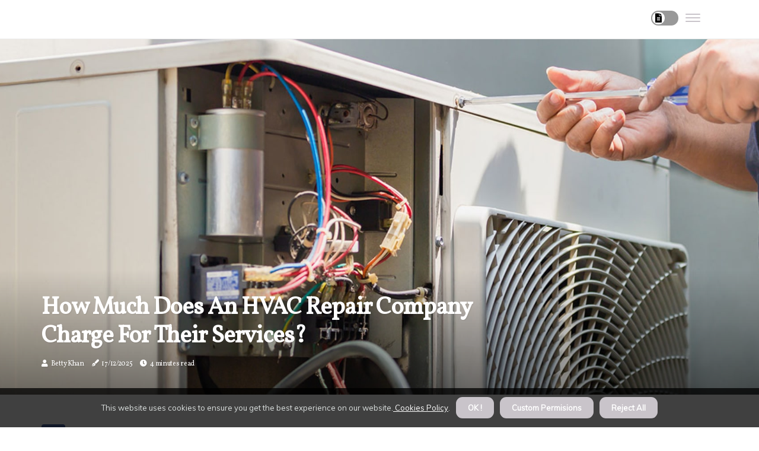

--- FILE ---
content_type: text/html;charset=utf-8
request_url: https://www.hvac-repair-company.com/how-much-does-an-hvac-repair-company-charge-for-their-services
body_size: 17251
content:
<!DOCTYPE html><html lang="en-US"><head><meta charset="UTF-8" /><meta http-equiv="X-UA-Compatible" content="IE=edge" /><meta name="viewport" content="width=device-width, initial-scale=1" /><meta name="generator" content="WordPress 5.9.3" /><meta name="robots" content="index,follow,max-snippet:-1, max-image-preview:large, max-video-preview:-1"><title>How Much Does an HVAC Repair Company Charge for Their Services?</title><meta name="author" content="Betty Khan" /><meta name="description" content="Are you looking for an HVAC repair company? Learn how much they charge for their services & get expert SEO tips on how to find one." /><meta name="keywords" content="hvac company" /><link rel="canonical" href="https://www.hvac-repair-company.com/how-much-does-an-hvac-repair-company-charge-for-their-services" /><meta property="og:locale" content="en_US" /><meta property="og:type" content="website" /><meta property="og:title" content="How Much Does an HVAC Repair Company Charge for Their Services?" /><meta property="og:description" content="Are you looking for an HVAC repair company? Learn how much they charge for their services & get expert SEO tips on how to find one." /><meta property="og:url" content="https://www.hvac-repair-company.com/how-much-does-an-hvac-repair-company-charge-for-their-services" /><meta property="og:site_name" content="hvac-repair-company.com"/><meta property="og:image" content="https://www.hvac-repair-company.com/img/525f5fd17d0ac53f5144dae0ef958eb9.jpg?19"/><meta name="twitter:card" content="summary_large_image" /><meta name="twitter:description" content="Are you looking for an HVAC repair company? Learn how much they charge for their services & get expert SEO tips on how to find one." /><meta name="twitter:title" content="How Much Does an HVAC Repair Company Charge for Their Services?" /><script type='application/ld+json' class='yoast-schema-graph yoast-schema-graph--main'>{"@context": "https://schema.org","@graph": [{"@type": "WebSite","@id": "https://www.hvac-repair-company.com#website","url": "https://www.hvac-repair-company.com","name": "hvac-repair-company.com","inLanguage": "en","description": "Are you looking for an HVAC repair company? Learn how much they charge for their services & get expert SEO tips on how to find one."},{"@type": "ImageObject","@id": "https://www.hvac-repair-company.com/how-much-does-an-hvac-repair-company-charge-for-their-services#primaryimage","inLanguage": "en","url": "https://www.hvac-repair-company.com/img/525f5fd17d0ac53f5144dae0ef958eb9.jpg?19","width": 1920,"height": 800,"caption": "How Much Does an HVAC Repair Company Charge for Their Services?"},{"@type": "WebPage","@id": "https://www.hvac-repair-company.com/how-much-does-an-hvac-repair-company-charge-for-their-services#webpage","url": "https://www.hvac-repair-company.com/how-much-does-an-hvac-repair-company-charge-for-their-services","name": "How Much Does an HVAC Repair Company Charge for Their Services?","isPartOf": {"@id": "https://www.hvac-repair-company.com#website"},"inLanguage": "en","primaryImageOfPage": {"@id": "https://www.hvac-repair-company.com/how-much-does-an-hvac-repair-company-charge-for-their-services#primaryimage"},"datePublished": "2026-01-19T03-58-02.000Z","dateModified": "2026-01-19T03-58-02.000Z","description": "Are you looking for an HVAC repair company? Learn how much they charge for their services & get expert SEO tips on how to find one.","potentialAction": [{"@type": "ReadAction","target": ["https://www.hvac-repair-company.com/how-much-does-an-hvac-repair-company-charge-for-their-services"]}]}]}</script><script async src="https://www.googletagmanager.com/gtag/js?id=G-GX48ZWYYFR"></script><script> window.dataLayer = window.dataLayer || []; function gtag(){dataLayer.push(arguments);} gtag('js', new Date()); gtag('config', 'G-GX48ZWYYFR');</script><link rel="icon" href="https://www.hvac-repair-company.com/img/favicon.png" type="image/x-icon" /><link rel="apple-touch-icon-precomposed" sizes="57x57" href="https://www.hvac-repair-company.com/img/apple-touch-icon-57x57.png" /><link rel="apple-touch-icon-precomposed" sizes="114x114" href="https://www.hvac-repair-company.com/img/apple-touch-icon-114x114.png" /><link rel="apple-touch-icon-precomposed" sizes="72x72" href="https://www.hvac-repair-company.com/img/apple-touch-icon-72x72.png" /><link rel="apple-touch-icon-precomposed" sizes="144x144" href="https://www.hvac-repair-company.com/img/apple-touch-icon-144x144.png" /><link rel="apple-touch-icon-precomposed" sizes="60x60" href="https://www.hvac-repair-company.com/img/apple-touch-icon-60x60.png" /><link rel="apple-touch-icon-precomposed" sizes="120x120" href="https://www.hvac-repair-company.com/img/apple-touch-icon-120x120.png" /><link rel="apple-touch-icon-precomposed" sizes="76x76" href="https://www.hvac-repair-company.com/img/apple-touch-icon-76x76.png" /><link rel="apple-touch-icon-precomposed" sizes="152x152" href="https://www.hvac-repair-company.com/img/apple-touch-icon-152x152.png" /><link rel="icon" type="image/png" href="https://www.hvac-repair-company.com/img/favicon-196x196.png" sizes="196x196" /><link rel="icon" type="image/png" href="https://www.hvac-repair-company.com/img/favicon-96x96.png" sizes="96x96" /><link rel="icon" type="image/png" href="https://www.hvac-repair-company.com/img/favicon-32x32.png" sizes="32x32" /><link rel="icon" type="image/png" href="https://www.hvac-repair-company.com/img/favicon-16x16.png" sizes="16x16" /><link rel="icon" type="image/png" href="https://www.hvac-repair-company.com/img/favicon-128.png" sizes="128x128" /><meta name="application-name" content="&nbsp;"/><meta name="msapplication-TileColor" content="#FFFFFF" /><meta name="msapplication-TileImage" content="mstile-144x144.png" /><meta name="msapplication-square70x70logo" content="mstile-70x70.png" /><meta name="msapplication-square150x150logo" content="mstile-150x150.png" /><meta name="msapplication-wide310x150logo" content="mstile-310x150.png" /><meta name="msapplication-square310x310logo" content="mstile-310x310.png" /><script> WebFontConfig = { google: { families: ['Vollkorn', 'Muli'] } }; (function(d) { var wf = d.createElement('script'), s = d.scripts[0]; wf.src = 'https://ajax.googleapis.com/ajax/libs/webfont/1.6.26/webfont.js'; wf.async = true; s.parentNode.insertBefore(wf, s); })(document);</script><style type="text/css">:root{ --main-color:#00e; --font-heading:Vollkorn; --font-body:Muli;}.enable_footer_columns_dark { background: #151515; color: #fff; border-top: 1px solid #303030;}</style><link rel="stylesheet" href="https://www.hvac-repair-company.com/css/bootstrap.min.css?ver=3.3.4" type="text/css" media="all" /><link rel="stylesheet" href="https://cdnjs.cloudflare.com/ajax/libs/font-awesome/5.15.4/css/all.min.css" /><link rel="https://api.w.org/" href="https://www.hvac-repair-company.com/wp-json" /><link rel="EditURI" type="application/rsd+xml" title="RSD" href="https://www.hvac-repair-company.com/xmlrpc.php?rsd" /><link rel="wlwmanifest" type="application/wlwmanifest+xml" href="https://www.hvac-repair-company.com/wp-includes/wlwmanifest.xml"/><link rel="shortlink" href="https://www.hvac-repair-company.com"/><style type="text/css">.viqg_header_magazine_style.two_header_top_style.viqg_cus_top_share .header_top_bar_wrapper { background: #C9C4CA;}h4 {margin-top: 34px;}.home_section3 { background-color: #C9C4CA08;}.enable_footer_columns_dark { background: #C9C4CA; color: #fff; border-top: 1px solid #C9C4CA;}.viqg_radus_e {border-radius: 5px;}.single_post_title_main { text-align: left; max-width: 90%; font-size: 39px;}ul.jl_s_pagination { display: none;}.cc-window { position: fixed; left: 0; right: 0; bottom: 0; width: 100%; background-color: rgba(0,0,0,0.75); z-index: 999; opacity: 1; transition: all 0.3s ease;}.cc-window .box-cookies { padding: 15px; text-align: center; color: #DBE0DF; font-size: 13px; font-weight: 400; line-height: 30px;}.cc-window .box-cookies { padding: 15px; text-align: center; color: #DBE0DF; font-size: 13px; font-weight: 400; line-height: 30px;}.cc-window .cc-close .cc-reject .cc-custom{ display: inline-block; margin-left: 10px; line-height: normal; padding: 10px 20px; background-color: #C9C4CA; color: #fff; font-weight: bold; border-radius: 11px; cursor: pointer; transition: all 0.3s ease-in-out;}.footer_logo_about{font-weight: bold;font-size: 39px;}.post_content.viqg_content { text-align: justify;}.jm-post-like{cursor:pointer;}a.jm-post-like.loved { background: red; border-radius: 4px;}.single_post_share_icon_post li a i { display: inline-block; padding: 0; color: #fff; text-align: center; text-transform: capitalize; font-size: 15px; font-weight: 500; height: 40px; line-height: 40px; width: 40px; border-radius: 4px;}.single-post-meta-wrapper.viqg_sfoot i { float: left; display: inline-block; padding: 0; color: #000; text-align: center; margin-right: 0; text-transform: capitalize; font-size: 15px; font-weight: 500; height: 40px; line-height: 40px; width: 40px; border-radius: 4px; border: 1px solid #ebebeb;}.auth .author-info.viqg_auth_head { background: transparent; padding: 0px 11%; text-align: center; margin-bottom: 0px;}.main_title_col .auth { margin-top: 0px; margin-bottom: 30px; padding: 0px; border: 0px !important;}.auth .author-info.viqg_auth_head { background: transparent; padding: 0px 11%; text-align: center; margin-bottom: 0px;}.author-info.viqg_auth_head .author-avatar { display: block; float: right; margin-left: 50px;}.author-info.viqg_auth_head .avatar { width: 198px !important; border: 7px solid #fff; border-radius: 50%; overflow: hidden; box-shadow: 0 0 0 4px #C9C4CA; margin-top: -27px;}.author-info.viqg_auth_head .author-description { float: right; display: block; margin: 0px; width: 55%;}.auth .author_commentcount, .auth .author_postcount { font-size: 12px; color: #fff; line-height: 1.2; background: #C9C4CA; margin-right: 5px; padding: 2px 10px; border-radius: 4px;}.grid-sidebar .box { margin-bottom: 0!important; width: 50%; padding: 0; padding-right: 20px; padding-left: 20px; float: left; position: relative;}ol {display: inline-block;list-style-type: none;margin: 0px 0px 20px 80px;padding: 0;overflow: hidden;font-size: 12px;padding-left: 0;border-left: 1px solid #C9C4CA;}ol li {display: inline;margin-right: 8px;}ol li::before {content: ">";margin-right: 8px;}ol li:first-child::before {content: "";}.jlm_w .jlma { top: 4px;}.jlm_w .jlmb { top: 10px;}.jlm_w .jlmc { top: 16px;}.jlm_w span { display: block; position: absolute; width: 111%; height: 2px; border-radius: 9px; background: #C9C4CA; left: 0px;}.bottom_footer_menu_text .viqg_ft_w { border-top: 1px solid #ffff;}.menu-footer { margin-bottom: 0; padding: 0px; float: right; margin: -5px 35px 0px 0px;}.footer-bottom { color: #fff;}#menu-footer-menu li a { text-decoration: none; color: #fff;}.jellywp_about_us_widget_wrapper .footer_logo_about {margin-bottom: 30px;float: none;display: inline-block;width:100%;}.viqg_cat_img_w:last-child, .footer-columns .viqg_cat_img_w:nth-last-child(2) {margin-bottom: 8px;}.jli-moon{font-family: Font Awesome 5 Pro!important;}.jli-moon:before { content: "\f15c";}.jli-sun{font-family: Font Awesome 5 Free!important;}.jli-sun:before { content: "\f15c";}.viqg_day_night .jl-night-toggle-icon { width: 46px; background: rgba(0,0,0,.4); border-radius: 34;}.viqg__cat_img_w .viqg__cat_img_c { height: 60px; position: relative; border-radius: 22px; margin-top: :13px;}.footer-columns .viqg__cat_img_w .viqg__cat_img_c { border: 1px solid #525252; background: #3a3939;}header.header-wraper.viqg_header_magazine_style.two_header_top_style.header_layout_style3_custom.viqg_cus_top_share.border_down { background: #C9C4CA; height: 122px;}.viqg__s_pagination { display: none;}.viqg_cites { margin-top: 40px;}.row { display: -ms-flexbox; display: flex; -ms-flex-wrap: wrap; flex-wrap: wrap; margin-right: -15px; margin-left: -15px; width: 100%;}.viqg__lead_large { display: block;position: relative;}.viqg__lead_mobile { display: none;position: relative;}@media only screen and (max-width: 400px) { .author-info.viqg_auth_head .author-description { float: right; display: block; margin: 0px; width: 100%;}.author-info.viqg_auth_head .author-avatar { display: block; float: none; margin-left: 0px;}.grid-sidebar .box { margin-bottom: 0!important; width: 100%; padding: 0; padding-right: 20px; padding-left: 20px; float: left; position: relative;}.viqg__lead_large { display: none;position: relative;}.viqg__lead_mobile { display: block;position: relative;}}.post_content h2,.post_content h3,.post_content h4,.post_content h5,.post_content h6{margin: 25px 0 14px !important;line-height: 1.25 !important;}.post_content > h2:first-child,.post_content > h3:first-child,.post_content > h4:first-child,.post_content > h5:first-child,.post_content > h6:first-child{margin-top: 0 !important;}.post_content ol,.post_content ul{margin: 18px 0 !important;padding-left: 28px !important;border: 0 !important;background: none !important;font-size: inherit !important;line-height: inherit !important;}.post_content ol li,.post_content ul li{display: list-item !important;margin: 0 0 10px 0 !important;padding: 0 !important;border: 0 !important;background: none !important;font-size: inherit !important;line-height: 1.6 !important;}.post_content ol li::before,.post_content ul li::before,.post_content ol li::after,.post_content ul li::after{content: none !important;display: none !important;}.post_content ol{ list-style: decimal !important; }.post_content ul{ list-style: disc !important; }.post_content li::marker{ font-size: 1em !important; }.post_content li p{margin: 8px 0 0 !important;font-size: inherit !important;line-height: inherit !important;}</style><style></style></head><body class="mobile_nav_class "><div class="options_layout_wrapper viqg_clear_at viqg_radius viqg_none_box_styles viqg_border_radiuss viqg_en_day_night"><div class="options_layout_container full_layout_enable_front"><header class="header-wraper viqg_header_magazine_style two_header_top_style header_layout_style3_custom viqg_cus_top_share "><div class="viqg_blank_nav"></div><div id="menu_wrapper" class="menu_wrapper viqg_menu_sticky viqg_stick"><div class="container"><div class="row"><div class="main_menu col-md-12" style="height: 65px;"><div class="search_header_menu viqg_nav_mobile"><div class="menu_mobile_icons"><div class="jlm_w"><span class="jlma"></span><span class="jlmb"></span><span class="jlmc"></span></div></div><div class="viqg_day_night viqg_day_en"> <span class="jl-night-toggle-icon"><span class="viqg_moon"><i class="jli-moon fas fa-file-alt"></i></span><span class="viqg_sun"><i class="jli-sun far fa-file-alt"></i></span></span></div></div></div></div></div></div></div></header><div class="mobile_menu_overlay"></div><div class="viqg_single_style4"><div class="single_content_header single_captions_overlay_bottom_image_full_width"><div class="image-post-thumb" style="background-image: url('https://www.hvac-repair-company.com/img/525f5fd17d0ac53f5144dae0ef958eb9.jpg?19')"></div><div class="single_full_breadcrumbs_top"><div class="container"><div class="row"><div class="col-md-12"></div></div></div></div><div class="single_post_entry_content_wrapper"><div class="container"><div class="row"><div class="col-md-12"><div class="single_post_entry_content"><h1 class="single_post_title_main">How Much Does an HVAC Repair Company Charge for Their Services?</h1><span class="viqg_post_meta"><span class="viqg_author_img_w"><i class="fas fa-user"></i><a href="https://www.hvac-repair-company.com/betty-khan" title="Posts by Betty Khan" rel="author">Betty Khan</a></span><span class="post-date"><i class="fas fa-pen-fancy"></i>17/12/2025</span><span class="post-read-time"><i class="fa fa-clock"></i>4 minutes read</span></span></div></div></div></div></div></div></div><section id="content_main" class="clearfix viqg_spost"><div class="container"><div class="row main_content"><div class="col-md-12 loop-large-post" id="content"><div class="widget_container content_page"><div class="post type-post status-publish format-gallery has-post-thumbnail hentry category-business tag-inspiration tag-morning tag-tip tag-tutorial post_format-post-format-gallery"><div class="single_section_content box blog_large_post_style"><div class="post_content_w"><div class="post_sw"><div class="post_s"><div class="viqg_single_share_wrapper viqg_clear_at"><ul class="single_post_share_icon_post"><li class="single_post_share_facebook"><a rel="nofollow noopener" href="https://www.facebook.com/sharer.php?u=https://www.hvac-repair-company.com/how-much-does-an-hvac-repair-company-charge-for-their-services" target="_blank"><i class="jli-facebook"></i></a></li><li class="single_post_share_twitter"><a rel="nofollow noopener" href="https://twitter.com/share?url=https://www.hvac-repair-company.com/how-much-does-an-hvac-repair-company-charge-for-their-services&amp;text=https://www.hvac-repair-company.com/post&amp;hashtags=hvac-repair-company.com" target="_blank"><i class="jli-twitter"></i></a></li><li class="single_post_share_linkedin"><a rel="nofollow noopener" href="http://www.linkedin.com/shareArticle?mini=true&amp;url=https://www.hvac-repair-company.com/how-much-does-an-hvac-repair-company-charge-for-their-services" target="_blank"><i class="jli-linkedin"></i></a></li></ul></div><span class="single-post-meta-wrapper viqg_sfoot"><a class="jm-post-like" data-post_id="how-much-does-an-hvac-repair-company-charge-for-their-services" title="Like"><i class="jli-love"></i><span id="love">7</span></a><span class="view_options"><i class="jli-view-o"></i><span>4.4k</span></span></span></div></div><div class="post_content viqg_content"><p>In most cases, the <a href="https://hvac-repair-company.com/everything-you-need-to-know-about-hvac-repairs">HVAC company</a> will charge a standard rate for a regular annual service and maintenance call, and you will know in advance how much it will cost. That said, accessibility may not increase costs when HVAC companies offer fixed rates for annual maintenance. If your air conditioner isn't working properly, you can also call an air conditioner repair company in your area to inspect the unit outside of its annual maintenance. Maintaining the air conditioning is important to keep repair costs to a minimum and to make the system last as long as possible while still operating efficiently. In most cases, the HVAC company will charge a standard rate for a regular annual service and maintenance call, and you will know in advance how much it will cost. That said, accessibility may not increase costs when HVAC companies offer fixed rates for annual maintenance. If your air conditioner isn't working properly, you can also call an air conditioner repair company in your area to inspect the unit outside of its annual maintenance. Maintaining the air conditioning is important to keep repair costs to a minimum and to make the system last as long as possible while still operating efficiently. </p><p>Depending on the diagnosis, repairing the problem could be more expensive than what a standard HVAC service call costs. This influences the average cost of repairs because the most common repairs vary from place to place. For the best value, always compare the cost of replacing an HVAC system with the cost of expected repairs. Whether you spend most of your time repairing old HVAC systems, replacing parts, or installing completely new central air conditioning systems, it can be helpful to have some materials and parts available. Unfortunately, repairing heating, ventilation, and air conditioning systems can hinder those savings and make you wonder if your money is part of an act of disappearance. </p><p>HVAC companies are busiest in early spring, summer, and fall, when most homeowners schedule service calls. When one of these systems isn't working properly, it's important to choose one of the best HVAC companies in your area to promptly inspect it and make any necessary repairs. In the case of a typical service call where the technician cleans and maintains the system, the air conditioning company may charge a standard rate that covers all of the types of service mentioned above. Depending on the problem, it may not be a bad idea, but you should avoid the most common mistakes <b>when repairing air conditioning systems</b>, such as using quick fixes and skipping problem solving methods. When the air conditioning system is not working properly, the most economical thing to do is to repair it, rather than replace the entire system. </p><p>If your air conditioning system isn't working properly, you may have to pay a lot more to repair or replace components. While simple air conditioning repair and maintenance are feasible tasks for the average homeowner, things like replacing the air filter and installing a new smart thermostat are more complicated tasks that are best left to professionals. When it comes to <b>HVAC repair costs</b>, there are several factors that can influence how much you'll pay for repairs or replacements. The age of your system is one factor that can affect repair costs; older systems may require more frequent repairs or replacements than newer systems. The type of repair needed is another factor that can influence repair costs; some repairs may require more labor or specialized parts than others. </p><p>Additionally, some HVAC companies may offer discounts or promotions on certain services or repairs. When it comes to choosing an HVAC company for repairs or replacements, it's important to do your research and find one that offers quality services at competitive prices. It's also important to read reviews from other customers who have used their services in order to get an idea of their level of expertise and customer service. Finally, make sure that any HVAC company you choose is licensed and insured so that you can be sure they will provide quality workmanship. As an expert in SEO optimization I recommend taking into account all these factors when looking for an HVAC repair company. It's important to compare prices between different companies in order to get the best value for your money. </p><p>Additionally, make sure that any company you choose is licensed and insured so that you can be sure they will provide quality workmanship. Furthermore, read reviews from other customers who have used their services in order to get an idea of their level of expertise and customer service. Finally, always remember that maintaining your air conditioning system is essential in order to keep repair costs to a minimum and make sure that your system lasts as long as possible while still operating efficiently. By following these tips you can ensure that you get quality services at competitive prices from one of the best HVAC companies in your area. </p></div></div><div class="clearfix"></div><div class="single_tag_share"><div class="tag-cat"><ul class="single_post_tag_layout"><li><a href="https://www.hvac-repair-company.com/how-much-does-an-hvac-repair-company-charge-for-their-services" rel="tag">hvac company</a></li></ul></div></div><div class="postnav_w"><div class="postnav_left"><div class="single_post_arrow_content"><a href="https://www.hvac-repair-company.com/what-kind-of-warranty-does-an-hvac-repair-company-offer" id="prepost"> <span class="viqg_cpost_nav"> <span class="viqg_post_nav_link"><i class="jli-left-arrow"></i>Next post</span><span class="viqg_cpost_title">What Kind of Warranty Does an HVAC Repair Company Offer?</span></span></a></div></div></div></div></div><div class="brack_space"></div></div></div></div></div></section><div id="content_nav" class="viqg_mobile_nav_wrapper"><div id="nav" class="viqg_mobile_nav_inner"><div class="menu_mobile_icons mobile_close_icons closed_menu"> <span class="viqg_close_wapper"><span class="viqg_close_1"></span><span class="viqg_close_2"></span></span></div><ul id="mobile_menu_slide" class="menu_moble_slide"><li class="menu-item current-menu-item current_page_item"> <a href="https://www.hvac-repair-company.com">Home<span class="border-menu"></span></a></li><li class="menu-item menu-item-has-children"> <a href="#">Top Rated<span class="border-menu"></span><span class="arrow_down"><i class="jli-down-chevron" aria-hidden="true"></i></span></a><ul class="sub-menu"><li class="menu-item current-menu-item current_page_item"> <a class="bd_left" href="https://www.hvac-repair-company.com/how-often-should-i-have-my-hvac-system-serviced-by-a-professional">How Often Should You Have Your HVAC System Serviced by a Professional?<span class="border-menu"></span></a></li><li class="menu-item current-menu-item current_page_item"> <a class="bd_left" href="https://www.hvac-repair-company.com/maintaining-hvac-uv-light-installation-in-plantation-fl">Maintaining HVAC UV Light Installation in Plantation FL<span class="border-menu"></span></a></li><li class="menu-item current-menu-item current_page_item"> <a class="bd_left" href="https://www.hvac-repair-company.com/can-i-get-a-copy-of-the-technician-s-credentials-from-the-hvac-repair-company-before-they-start-work-on-my-system">Do I Need an HVAC License to Work as a Technician? - A Comprehensive Guide<span class="border-menu"></span></a></li><li class="menu-item current-menu-item current_page_item"> <a class="bd_left" href="https://www.hvac-repair-company.com/air-duct-sealing-s-impact-on-health-in-port-st-lucie-fl">Air Duct Sealing's Impact on Health in Port St Lucie FL<span class="border-menu"></span></a></li><li class="menu-item current-menu-item current_page_item"> <a class="bd_left" href="https://www.hvac-repair-company.com/how-much-does-an-hvac-repair-company-charge-for-their-services">How Much Does an HVAC Repair Company Charge for Their Services?<span class="border-menu"></span></a></li><li class="menu-item current-menu-item current_page_item"> <a class="bd_left" href="https://www.hvac-repair-company.com/the-role-of-furnace-hvac-air-filters-20x25x1-in-preventing-costly-hvac-repairs">The Role of Furnace HVAC Air Filters 20x25x1 in Preventing Costly HVAC Repairs<span class="border-menu"></span></a></li><li class="menu-item current-menu-item current_page_item"> <a class="bd_left" href="https://www.hvac-repair-company.com/does-an-hvac-repair-company-provide-same-day-service-or-next-day-service">Can I Get Same-Day or Next-Day HVAC Repair Services?<span class="border-menu"></span></a></li><li class="menu-item current-menu-item current_page_item"> <a class="bd_left" href="https://www.hvac-repair-company.com/everything-you-need-to-know-about-hvac-repairs">Professional HVAC Repair Service in Boca Raton FL<span class="border-menu"></span></a></li><li class="menu-item current-menu-item current_page_item"> <a class="bd_left" href="https://www.hvac-repair-company.com/what-kind-of-training-do-hvac-repair-technicians-receive">Becoming an HVAC Technician: What Training is Needed?<span class="border-menu"></span></a></li><li class="menu-item current-menu-item current_page_item"> <a class="bd_left" href="https://www.hvac-repair-company.com/why-ac-furnace-air-filter-12x12x1-is-key-for-any-hvac-repair-company">Why AC Furnace Air Filter 12x12x1 Is Key For Any HVAC Repair Company<span class="border-menu"></span></a></li><li class="menu-item current-menu-item current_page_item"> <a class="bd_left" href="https://www.hvac-repair-company.com/get-the-most-from-your-hvac-system-with-duct-sealing-services-near-parkland-fl">Get the Most From Your HVAC System With Duct Sealing Services Near Parkland FL<span class="border-menu"></span></a></li><li class="menu-item current-menu-item current_page_item"> <a class="bd_left" href="https://www.hvac-repair-company.com/can-i-get-a-written-estimate-from-the-technician-from-the-hvac-repair-company-before-they-start-work-on-my-system">Questions to Ask Your HVAC Technician Before Starting Work<span class="border-menu"></span></a></li><li class="menu-item current-menu-item current_page_item"> <a class="bd_left" href="https://www.hvac-repair-company.com/stay-cool-all-summer-with-professional-hvac-tune-up-service">Stay Cool All Summer With Professional HVAC Tune up Service<span class="border-menu"></span></a></li><li class="menu-item current-menu-item current_page_item"> <a class="bd_left" href="https://www.hvac-repair-company.com/what-type-of-insurance-does-the-hvac-repair-company-carry-to-protect-its-customers">What Type of Insurance Does an HVAC Repair Company Need to Protect Its Customers and Employees?<span class="border-menu"></span></a></li><li class="menu-item current-menu-item current_page_item"> <a class="bd_left" href="https://www.hvac-repair-company.com/are-the-technicians-from-the-hvac-repair-company-licensed-and-certified-to-work-on-my-system">Do HVAC Technicians Need a License and Certification to Work on Your System?<span class="border-menu"></span></a></li><li class="menu-item current-menu-item current_page_item"> <a class="bd_left" href="https://www.hvac-repair-company.com/are-there-any-additional-fees-or-charges-that-i-should-be-aware-of-when-hiring-an-hvac-repair-company-for-service-work-on-my-system">What Are the Additional Fees and Charges for Hiring an HVAC Repair Company?<span class="border-menu"></span></a></li><li class="menu-item current-menu-item current_page_item"> <a class="bd_left" href="https://www.hvac-repair-company.com/exploring-the-expertise-of-an-hvac-repair-company-in-providing-top-quality-hvac-system-installation-solutions">Exploring the Expertise of an HVAC Repair Company in Providing Top-Quality HVAC System Installation Solutions<span class="border-menu"></span></a></li><li class="menu-item current-menu-item current_page_item"> <a class="bd_left" href="https://www.hvac-repair-company.com/effectiveness-of-hvac-installation-service-in-cutler-bay-fl">Effectiveness of HVAC Installation Service in Cutler Bay FL<span class="border-menu"></span></a></li><li class="menu-item current-menu-item current_page_item"> <a class="bd_left" href="https://www.hvac-repair-company.com/does-an-hvac-repair-company-offer-free-consultations-or-advice">Do HVAC Repair Companies Offer Free Consultations or Advice?<span class="border-menu"></span></a></li><li class="menu-item current-menu-item current_page_item"> <a class="bd_left" href="https://www.hvac-repair-company.com/does-an-hvac-repair-company-provide-installation-services">Does an HVAC Repair Company Offer Installation Services?<span class="border-menu"></span></a></li><li class="menu-item current-menu-item current_page_item"> <a class="bd_left" href="https://www.hvac-repair-company.com/do-i-need-to-purchase-any-additional-parts-or-supplies-for-the-technician-from-the-hvac-repair-company-to-complete-their-work-on-my-system">Do I Need to Buy Additional Parts for HVAC Repair? - An Expert's Guide<span class="border-menu"></span></a></li><li class="menu-item current-menu-item current_page_item"> <a class="bd_left" href="https://www.hvac-repair-company.com/how-home-ac-furnace-filter-16x20x4-can-reduce-hvac-repair-needs">How Home AC Furnace Filter 16x20x4 Can Reduce HVAC Repair Needs<span class="border-menu"></span></a></li><li class="menu-item current-menu-item current_page_item"> <a class="bd_left" href="https://www.hvac-repair-company.com/16x25x5-furnace-filter-merv-13-replacement-is-it-worth-upgrading-for-cleaner-air-and-lower-energy-bills">16x25x5 Furnace Filter MERV 13 Replacement – Is It Worth Upgrading for Cleaner Air and Lower Energy Bills?<span class="border-menu"></span></a></li><li class="menu-item current-menu-item current_page_item"> <a class="bd_left" href="https://www.hvac-repair-company.com/expert-air-duct-cleaning-services-in-bal-harbour-fl">Expert Air Duct Cleaning Services in Bal Harbour FL<span class="border-menu"></span></a></li><li class="menu-item current-menu-item current_page_item"> <a class="bd_left" href="https://www.hvac-repair-company.com/the-surprising-role-of-trion-air-bear-in-filters-for-home">The Surprising Role of Trion Air Bear in Filters for Home<span class="border-menu"></span></a></li><li class="menu-item current-menu-item current_page_item"> <a class="bd_left" href="https://www.hvac-repair-company.com/do-i-need-to-be-present-when-the-technician-from-the-hvac-repair-company-is-working-on-my-system-or-can-they-work-unsupervised-while-i-m-away-from-home">Do I Need to Be Present When an HVAC Technician is Working on My System?<span class="border-menu"></span></a></li><li class="menu-item current-menu-item current_page_item"> <a class="bd_left" href="https://www.hvac-repair-company.com/how-20x20x4-lennox-hvac-furnace-replacement-air-filters-and-an-hvac-repair-company-keep-your-system-running-smoothly">How 20x20x4 Lennox HVAC Furnace Replacement Air Filters and an HVAC Repair Company Keep Your System Running Smoothly<span class="border-menu"></span></a></li><li class="menu-item current-menu-item current_page_item"> <a class="bd_left" href="https://www.hvac-repair-company.com/extend-the-lifespan-of-your-ultravation-hvac-furnace-air-filter-with-professional-care-from-an-hvac-repair-company">Extend the Lifespan of Your Ultravation HVAC Furnace Air Filter With Professional Care From an HVAC Repair Company<span class="border-menu"></span></a></li><li class="menu-item current-menu-item current_page_item"> <a class="bd_left" href="https://www.hvac-repair-company.com/5-common-mistakes-to-avoid-when-selecting-standard-hvac-air-conditioner-sizes-for-home">5 Common Mistakes to Avoid When Selecting Standard HVAC Air Conditioner Sizes for Home<span class="border-menu"></span></a></li><li class="menu-item current-menu-item current_page_item"> <a class="bd_left" href="https://www.hvac-repair-company.com/is-your-hvac-struggling-how-12x36x1-air-filters-and-an-hvac-repair-company-improve-efficiency">Is Your HVAC Struggling? How 12x36x1 Air Filters & an HVAC Repair Company Improve Efficiency<span class="border-menu"></span></a></li><li class="menu-item current-menu-item current_page_item"> <a class="bd_left" href="https://www.hvac-repair-company.com/the-benefits-of-vent-cleaning-services-in-hollywood-fl">The Benefits of Vent Cleaning Services in Hollywood FL<span class="border-menu"></span></a></li><li class="menu-item current-menu-item current_page_item"> <a class="bd_left" href="https://www.hvac-repair-company.com/uncover-the-best-hvac-repair-services-near-miami-beach-fl">Uncover the Best HVAC Repair Services Near Miami Beach FL<span class="border-menu"></span></a></li><li class="menu-item current-menu-item current_page_item"> <a class="bd_left" href="https://www.hvac-repair-company.com/what-type-of-certifications-do-hvac-repair-technicians-have">What Certifications Do HVAC Repair Technicians Need to Have?<span class="border-menu"></span></a></li><li class="menu-item current-menu-item current_page_item"> <a class="bd_left" href="https://www.hvac-repair-company.com/tips-for-maintaining-an-hvac-system-in-palm-beach-gardens-fl">Tips for Maintaining an HVAC System in Palm Beach Gardens FL<span class="border-menu"></span></a></li><li class="menu-item current-menu-item current_page_item"> <a class="bd_left" href="https://www.hvac-repair-company.com/what-safety-measures-does-an-hvac-repair-company-take-when-working-on-a-system">Safety Measures for HVAC Repair Companies: What You Need to Know<span class="border-menu"></span></a></li><li class="menu-item current-menu-item current_page_item"> <a class="bd_left" href="https://www.hvac-repair-company.com/seasonal-maintenance-tips-from-hvac-repair-in-apopka-experts">Seasonal Maintenance Tips from HVAC Repair in Apopka Experts<span class="border-menu"></span></a></li><li class="menu-item current-menu-item current_page_item"> <a class="bd_left" href="https://www.hvac-repair-company.com/effective-services-for-duct-repair-in-miami-beach-fl">Effective Services for Duct Repair in Miami Beach FL<span class="border-menu"></span></a></li><li class="menu-item current-menu-item current_page_item"> <a class="bd_left" href="https://www.hvac-repair-company.com/the-importance-of-ac-uv-light-installation-in-doral-fl">The Importance of AC UV Light Installation in Doral FL<span class="border-menu"></span></a></li><li class="menu-item current-menu-item current_page_item"> <a class="bd_left" href="https://www.hvac-repair-company.com/does-an-hvac-repair-company-provide-free-estimates">Do HVAC Repair Companies Offer Free Estimates?<span class="border-menu"></span></a></li><li class="menu-item current-menu-item current_page_item"> <a class="bd_left" href="https://www.hvac-repair-company.com/hvac-air-conditioning-tune-up-company-near-jupiter-fl-help-prolong-your-system-and-prevent-frequent-repairs">HVAC Air Conditioning Tune-Up Company Near Jupiter, FL Help Prolong Your System And Prevent Frequent Repairs<span class="border-menu"></span></a></li><li class="menu-item current-menu-item current_page_item"> <a class="bd_left" href="https://www.hvac-repair-company.com/what-qualifications-do-hvac-repair-technicians-have">What Qualifications Do HVAC Repair Technicians Need?<span class="border-menu"></span></a></li><li class="menu-item current-menu-item current_page_item"> <a class="bd_left" href="https://www.hvac-repair-company.com/optimize-your-air-quality-with-home-furnace-ac-filters-24x24x1">Optimize Your Air Quality With Home Furnace AC Filters 24x24x1<span class="border-menu"></span></a></li><li class="menu-item current-menu-item current_page_item"> <a class="bd_left" href="https://www.hvac-repair-company.com/how-long-has-the-hvac-repair-company-been-in-business">Choosing the Right HVAC Repair Company: A Guide for Homeowners<span class="border-menu"></span></a></li><li class="menu-item current-menu-item current_page_item"> <a class="bd_left" href="https://www.hvac-repair-company.com/what-is-the-average-cost-of-a-service-call-from-an-hvac-repair-company">What is the Average Cost of an HVAC Repair Service Call?<span class="border-menu"></span></a></li><li class="menu-item current-menu-item current_page_item"> <a class="bd_left" href="https://www.hvac-repair-company.com/what-type-of-hvac-systems-does-an-hvac-repair-company-specialize-in">What Types of HVAC Systems Does an HVAC Repair Company Specialize In?<span class="border-menu"></span></a></li><li class="menu-item current-menu-item current_page_item"> <a class="bd_left" href="https://www.hvac-repair-company.com/does-the-hvac-repair-company-use-subcontractors-or-independent-contractors-for-its-services">Does the HVAC Repair Company Use Subcontractors or Independent Contractors for Its Services?<span class="border-menu"></span></a></li><li class="menu-item current-menu-item current_page_item"> <a class="bd_left" href="https://www.hvac-repair-company.com/does-an-hvac-repair-company-provide-24-7-customer-service">Does an HVAC Repair Company Provide 24/7 Customer Service?<span class="border-menu"></span></a></li><li class="menu-item current-menu-item current_page_item"> <a class="bd_left" href="https://www.hvac-repair-company.com/reduce-hvac-repair-costs-with-regular-ruud-furnace-air-filter-replacements">Reduce HVAC Repair Costs With Regular Ruud Furnace Air Filter Replacements<span class="border-menu"></span></a></li><li class="menu-item current-menu-item current_page_item"> <a class="bd_left" href="https://www.hvac-repair-company.com/what-type-of-parts-does-an-hvac-repair-company-use-for-repairs-and-replacements">What Parts Does an HVAC Repair Company Use for Repairs and Replacements?<span class="border-menu"></span></a></li><li class="menu-item current-menu-item current_page_item"> <a class="bd_left" href="https://www.hvac-repair-company.com/how-air-filter-replacement-prevents-hvac-repairs">How Air Filter Replacement Prevents HVAC Repairs<span class="border-menu"></span></a></li><li class="menu-item current-menu-item current_page_item"> <a class="bd_left" href="https://www.hvac-repair-company.com/what-types-of-payment-methods-does-an-hvac-repair-company-accept">What Payment Methods Does an HVAC Repair Company Accept?<span class="border-menu"></span></a></li><li class="menu-item current-menu-item current_page_item"> <a class="bd_left" href="https://www.hvac-repair-company.com/lennox-hvac-furnace-air-filter-20x25x5-revolutionizing-indoor-air-quality">Lennox HVAC Furnace Air Filter 20x25x5 | Revolutionizing Indoor Air Quality<span class="border-menu"></span></a></li><li class="menu-item current-menu-item current_page_item"> <a class="bd_left" href="https://www.hvac-repair-company.com/does-an-hvac-repair-company-offer-financing-options">Financing Options for HVAC Repair Companies: Get the Best Deals for Your Air Conditioning Project<span class="border-menu"></span></a></li><li class="menu-item current-menu-item current_page_item"> <a class="bd_left" href="https://www.hvac-repair-company.com/can-i-get-a-copy-of-the-technician-s-insurance-policy-from-the-hvac-repair-company-before-they-start-work-on-my-system">Do I Need to Ask for an HVAC Repair Company's Insurance Policy Before They Start Work?<span class="border-menu"></span></a></li><li class="menu-item current-menu-item current_page_item"> <a class="bd_left" href="https://www.hvac-repair-company.com/how-long-does-it-take-for-an-hvac-repair-company-to-complete-a-job">How Long Does it Take to Become an HVAC Technician and Complete a Job?<span class="border-menu"></span></a></li><li class="menu-item current-menu-item current_page_item"> <a class="bd_left" href="https://www.hvac-repair-company.com/does-an-hvac-repair-company-provide-emergency-services">Do HVAC Repair Companies Offer Emergency Services?<span class="border-menu"></span></a></li><li class="menu-item current-menu-item current_page_item"> <a class="bd_left" href="https://www.hvac-repair-company.com/are-there-any-special-requirements-that-i-need-to-meet-before-hiring-an-hvac-repair-company-for-service-work-on-my-system">Hiring an HVAC Repair Company: What You Need to Know<span class="border-menu"></span></a></li><li class="menu-item current-menu-item current_page_item"> <a class="bd_left" href="https://www.hvac-repair-company.com/uncover-the-benefits-of-top-home-air-filters-near-you">Uncover the Benefits of Top Home Air Filters Near You<span class="border-menu"></span></a></li><li class="menu-item current-menu-item current_page_item"> <a class="bd_left" href="https://www.hvac-repair-company.com/the-fine-art-of-filtration-in-using-25x25x1-hvac-furnace-filters">The Fine Art of Filtration in Using 25x25x1 HVAC Furnace Filters<span class="border-menu"></span></a></li><li class="menu-item current-menu-item current_page_item"> <a class="bd_left" href="https://www.hvac-repair-company.com/do-i-need-to-sign-a-contract-with-the-technician-from-the-hvac-repair-company-before-they-start-work-on-my-system">Do I Need to Sign a Contract with an HVAC Repair Company Before They Start Work on My System?<span class="border-menu"></span></a></li><li class="menu-item current-menu-item current_page_item"> <a class="bd_left" href="https://www.hvac-repair-company.com/what-services-does-an-hvac-repair-company-offer">What Services Does an HVAC Repair Company Offer?<span class="border-menu"></span></a></li><li class="menu-item current-menu-item current_page_item"> <a class="bd_left" href="https://www.hvac-repair-company.com/breathing-clean-the-role-of-air-purification-in-hialeah-fl">Breathing Clean: The Role of Air Purification in Hialeah FL<span class="border-menu"></span></a></li><li class="menu-item current-menu-item current_page_item"> <a class="bd_left" href="https://www.hvac-repair-company.com/does-an-hvac-repair-company-offer-maintenance-services">Does an HVAC Repair Company Offer Maintenance Services?<span class="border-menu"></span></a></li><li class="menu-item current-menu-item current_page_item"> <a class="bd_left" href="https://www.hvac-repair-company.com/does-an-hvac-repair-company-offer-indoor-air-quality-testing-services">Indoor Air Quality Testing Services: Get the Clean Air You Deserve<span class="border-menu"></span></a></li><li class="menu-item current-menu-item current_page_item"> <a class="bd_left" href="https://www.hvac-repair-company.com/does-an-hvac-repair-company-provide-energy-efficient-solutions">Does an HVAC Repair Company Offer Energy-Efficient Solutions?<span class="border-menu"></span></a></li><li class="menu-item current-menu-item current_page_item"> <a class="bd_left" href="https://www.hvac-repair-company.com/save-money-on-hvac-repair-with-furnace-hvac-air-filters-16x18x1">Save Money on HVAC Repair with Furnace HVAC Air Filters 16x18x1<span class="border-menu"></span></a></li><li class="menu-item current-menu-item current_page_item"> <a class="bd_left" href="https://www.hvac-repair-company.com/how-can-i-find-a-reputable-and-reliable-hvac-repair-company-in-my-area">How to Find a Reputable and Reliable HVAC Repair Company<span class="border-menu"></span></a></li><li class="menu-item current-menu-item current_page_item"> <a class="bd_left" href="https://www.hvac-repair-company.com/does-the-hvac-repair-company-offer-any-guarantees-on-its-workmanship-or-parts-used-in-repairs-and-replacements">What Kind of Guarantees Does an HVAC Repair Company Offer?<span class="border-menu"></span></a></li><li class="menu-item current-menu-item current_page_item"> <a class="bd_left" href="https://www.hvac-repair-company.com/what-type-of-safety-equipment-does-the-technician-from-the-hvac-repair-company-use-when-working-on-my-system">Safety Equipment Used by HVAC Technicians<span class="border-menu"></span></a></li><li class="menu-item current-menu-item current_page_item"> <a class="bd_left" href="https://www.hvac-repair-company.com/does-an-hvac-repair-company-provide-preventative-maintenance-services">Does an HVAC Repair Company Offer Preventative Maintenance Services?<span class="border-menu"></span></a></li><li class="menu-item current-menu-item current_page_item"> <a class="bd_left" href="https://www.hvac-repair-company.com/the-importance-of-filter-performance-rating-fpr-for-home">The Importance of Filter Performance Rating (FPR) for Home<span class="border-menu"></span></a></li><li class="menu-item current-menu-item current_page_item"> <a class="bd_left" href="https://www.hvac-repair-company.com/does-an-hvac-repair-company-provide-duct-cleaning-services">Does an HVAC Repair Company Offer Professional Duct Cleaning Services?<span class="border-menu"></span></a></li><li class="menu-item current-menu-item current_page_item"> <a class="bd_left" href="https://www.hvac-repair-company.com/why-you-should-trust-an-hvac-maintenance-service-company-near-bal-harbour-fl-for-reliable-hvac-repair">Why You Should Trust an HVAC Maintenance Service Company Near Bal Harbour FL for Reliable HVAC Repair<span class="border-menu"></span></a></li><li class="menu-item current-menu-item current_page_item"> <a class="bd_left" href="https://www.hvac-repair-company.com/what-kind-of-warranty-does-an-hvac-repair-company-offer">What Kind of Warranty Does an HVAC Repair Company Offer?<span class="border-menu"></span></a></li><li class="menu-item current-menu-item current_page_item"> <a class="bd_left" href="https://www.hvac-repair-company.com/how-much-does-an-hvac-repair-company-charge-for-their-services">How Much Does an HVAC Repair Company Charge for Their Services?<span class="border-menu"></span></a></li></ul></li></ul><div id="sprasa_about_us_widget-3" class="widget jellywp_about_us_widget"><div class="widget_viqg_wrapper about_widget_content"><div class="jellywp_about_us_widget_wrapper"><div class="social_icons_widget"><ul class="social-icons-list-widget icons_about_widget_display"><li> <a class="facebook" rel="nofollow noopener" href="https://www.facebook.com/sharer.php?u=https://www.hvac-repair-company.com/post" target="_blank"><i class="jli-facebook"></i></a></li><li> <a class="twitter" rel="nofollow noopener" href="https://twitter.com/share?url=https://www.hvac-repair-company.com/post&amp;text=https://www.hvac-repair-company.com/post&amp;hashtags=hvac-repair-company.com" target="_blank"><i class="jli-twitter"></i></a></li><li> <a class="linkedin" rel="nofollow noopener" href="http://www.linkedin.com/shareArticle?mini=true&amp;url=https://www.hvac-repair-company.com/post" target="_blank"><i class="jli-linkedin"></i></a></li></ul></div></div></div></div></div></div><footer id="footer-container" class="viqg_footer_act enable_footer_columns_dark"><div class="footer-columns"><div class="container"><div class="row"><div class="col-md-4"><div id="sprasa_about_us_widget-2" class="widget jellywp_about_us_widget"><div class="widget_viqg_wrapper about_widget_content"><div class="jellywp_about_us_widget_wrapper"><div class="footer_logo_about" style="font-variant-caps: all-small-caps;">hvac-repair-company</div><div></div><div class="social_icons_widget"><ul class="social-icons-list-widget icons_about_widget_display"></ul></div></div></div></div><div id="sprasa_about_us_widget-4" class="widget jellywp_about_us_widget"><div class="widget_viqg_wrapper about_widget_content"><div class="jellywp_about_us_widget_wrapper"><div class="social_icons_widget"><ul class="social-icons-list-widget icons_about_widget_display"></ul></div></div></div></div></div></div></div></div><div class="footer-bottom enable_footer_copyright_dark"><div class="container"><div class="row bottom_footer_menu_text"><div class="col-md-12"><div class="viqg_ft_w">© Copyright <span id="year"></span> hvac-repair-company.com. All rights reserved.<ul id="menu-footer-menu" class="menu-footer"><li class="menu-item menu-item-6"> <a rel="nofollow" href="https://www.hvac-repair-company.com/betty-khan">About us hvac-repair-company</a></li><li class="menu-item menu-item-7"> <a rel="nofollow" href="https://www.hvac-repair-company.com/privacy">Privacy</a></li></li></ul></div></div></div></div></div></footer></div></div><div id="ccokies" role="dialog" aria-live="polite" aria-label="cookieconsent" aria-describedby="cookieconsent:desc" class="cc-window cc-banner cc-type-info cc-theme-block cc-bottom " style="display:none;"><div class="box-cookies"><span aria-label="dismiss cookie message" role="button" tabindex="0" class="cc-open fa fa-cookie" style="display:none;"></span><span class="cc-message innercookie">This website uses cookies to ensure you get the best experience on our website.<a style="color: white;text-decoration: underline!important;" rel="nofollow" href="https://www.hvac-repair-company.com/privacy"> Cookies Policy</a>.</span><span aria-label="dismiss cookie message" role="button" tabindex="0" class="cc-close innercookie"> OK !</span><span aria-label="dismiss cookie message" role="button" tabindex="0" class="cc-custom innercookie"> Custom Permisions</span><span aria-label="dismiss cookie message" role="button" tabindex="0" class="cc-reject innercookie"> Reject All</span></div></div><script src="https://www.hvac-repair-company.com/wp-includes/js/jquery/jquery.min.js?ver=1.5.3-wp"></script><style> *, :before, :after { --tw-border-spacing-x: 0; --tw-border-spacing-y: 0; --tw-translate-x: 0; --tw-translate-y: 0; --tw-rotate: 0; --tw-skew-x: 0; --tw-skew-y: 0; --tw-scale-x: 1; --tw-scale-y: 1; --tw-pan-x: ; --tw-pan-y: ; --tw-pinch-zoom: ; --tw-scroll-snap-strictness: proximity; --tw-ordinal: ; --tw-slashed-zero: ; --tw-numeric-figure: ; --tw-numeric-spacing: ; --tw-numeric-fraction: ; --tw-ring-inset: ; --tw-ring-offset-width: 0px; --tw-ring-offset-color: #fff; --tw-ring-color: rgba(59, 130, 246, .5); --tw-ring-offset-shadow: 0 0 transparent; --tw-ring-shadow: 0 0 transparent; --tw-shadow: 0 0 transparent; --tw-shadow-colored: 0 0 transparent; --tw-blur: ; --tw-brightness: ; --tw-contrast: ; --tw-grayscale: ; --tw-hue-rotate: ; --tw-invert: ; --tw-saturate: ; --tw-sepia: ; --tw-drop-shadow: ; --tw-backdrop-blur: ; --tw-backdrop-brightness: ; --tw-backdrop-contrast: ; --tw-backdrop-grayscale: ; --tw-backdrop-hue-rotate: ; --tw-backdrop-invert: ; --tw-backdrop-opacity: ; --tw-backdrop-saturate: ; --tw-backdrop-sepia: } ::-webkit-backdrop { --tw-border-spacing-x: 0; --tw-border-spacing-y: 0; --tw-translate-x: 0; --tw-translate-y: 0; --tw-rotate: 0; --tw-skew-x: 0; --tw-skew-y: 0; --tw-scale-x: 1; --tw-scale-y: 1; --tw-pan-x: ; --tw-pan-y: ; --tw-pinch-zoom: ; --tw-scroll-snap-strictness: proximity; --tw-ordinal: ; --tw-slashed-zero: ; --tw-numeric-figure: ; --tw-numeric-spacing: ; --tw-numeric-fraction: ; --tw-ring-inset: ; --tw-ring-offset-width: 0px; --tw-ring-offset-color: #fff; --tw-ring-color: rgba(59, 130, 246, .5); --tw-ring-offset-shadow: 0 0 transparent; --tw-ring-shadow: 0 0 transparent; --tw-shadow: 0 0 transparent; --tw-shadow-colored: 0 0 transparent; --tw-blur: ; --tw-brightness: ; --tw-contrast: ; --tw-grayscale: ; --tw-hue-rotate: ; --tw-invert: ; --tw-saturate: ; --tw-sepia: ; --tw-drop-shadow: ; --tw-backdrop-blur: ; --tw-backdrop-brightness: ; --tw-backdrop-contrast: ; --tw-backdrop-grayscale: ; --tw-backdrop-hue-rotate: ; --tw-backdrop-invert: ; --tw-backdrop-opacity: ; --tw-backdrop-saturate: ; --tw-backdrop-sepia: } ::backdrop { --tw-border-spacing-x: 0; --tw-border-spacing-y: 0; --tw-translate-x: 0; --tw-translate-y: 0; --tw-rotate: 0; --tw-skew-x: 0; --tw-skew-y: 0; --tw-scale-x: 1; --tw-scale-y: 1; --tw-pan-x: ; --tw-pan-y: ; --tw-pinch-zoom: ; --tw-scroll-snap-strictness: proximity; --tw-ordinal: ; --tw-slashed-zero: ; --tw-numeric-figure: ; --tw-numeric-spacing: ; --tw-numeric-fraction: ; --tw-ring-inset: ; --tw-ring-offset-width: 0px; --tw-ring-offset-color: #fff; --tw-ring-color: rgba(59, 130, 246, .5); --tw-ring-offset-shadow: 0 0 transparent; --tw-ring-shadow: 0 0 transparent; --tw-shadow: 0 0 transparent; --tw-shadow-colored: 0 0 transparent; --tw-blur: ; --tw-brightness: ; --tw-contrast: ; --tw-grayscale: ; --tw-hue-rotate: ; --tw-invert: ; --tw-saturate: ; --tw-sepia: ; --tw-drop-shadow: ; --tw-backdrop-blur: ; --tw-backdrop-brightness: ; --tw-backdrop-contrast: ; --tw-backdrop-grayscale: ; --tw-backdrop-hue-rotate: ; --tw-backdrop-invert: ; --tw-backdrop-opacity: ; --tw-backdrop-saturate: ; --tw-backdrop-sepia: } .pointer-events-none { pointer-events: none } .static { position: static } .fixed { position: fixed } .absolute { position: absolute } .relative { position: relative } .inset-0 { top: 0; bottom: 0; left: 0; right: 0 } .left-0 { left: 0 } .m-0 { margin: 0 } .my-0 { margin-top: 0; margin-bottom: 0 } .mx-auto { margin-left: auto; margin-right: auto } .mx-0 { margin-left: 0; margin-right: 0 } .my-4 { margin-top: 1rem; margin-bottom: 1rem } .my-2 { margin-top: .5rem; margin-bottom: .5rem } .my-3 { margin-top: .75rem; margin-bottom: .75rem } .my-1 { margin-top: .25rem; margin-bottom: .25rem } .mt-2 { margin-top: .5rem } .mt-3 { margin-top: .75rem } .mt-1 { margin-top: .25rem } .mb-4 { margin-bottom: 1rem } .mb-0 { margin-bottom: 0 } .mr-2 { margin-right: .5rem } .ml-3 { margin-left: .75rem } .ml-4 { margin-left: 1rem } .mb-2 { margin-bottom: .5rem } .mr-1 { margin-right: .25rem } .mt-4 { margin-top: 1rem } .mb-12 { margin-bottom: 3rem } .mb-8 { margin-bottom: 2rem } .mb-3 { margin-bottom: .75rem } .block { display: block } .inline-block { display: inline-block } .inline { display: inline } .flex { display: flex } .inline-flex { display: inline-flex } .grid { display: grid } .hidden { display: none } .h-56 { height: 14rem } .h-2 { height: .5rem } .h-3 { height: .75rem } .h-4 { height: 1rem } .h-full { height: 100% } .h-8 { height: 2rem } .h-6 { height: 1.5rem } .h-5 { height: 1.25rem } .max-h-screen { max-height: 100vh } .max-h-0 { max-height: 0 } .w-full { width: 100% } .w-2 { width: .5rem } .w-3 { width: .75rem } .w-4 { width: 1rem } .w-8 { width: 2rem } .w-11 { width: 2.75rem } .w-5 { width: 1.25rem } .w-1\.5 { width: .375rem } .w-1 { width: .25rem } .flex-1 { flex: 1 } .shrink-0 { flex-shrink: 0 } .translate-x-0\.5 { --tw-translate-x: .125rem; transform: translate(var(--tw-translate-x), var(--tw-translate-y))rotate(var(--tw-rotate))skewX(var(--tw-skew-x))skewY(var(--tw-skew-y))scaleX(var(--tw-scale-x))scaleY(var(--tw-scale-y)) } .translate-x-0 { --tw-translate-x: 0px; transform: translate(var(--tw-translate-x), var(--tw-translate-y))rotate(var(--tw-rotate))skewX(var(--tw-skew-x))skewY(var(--tw-skew-y))scaleX(var(--tw-scale-x))scaleY(var(--tw-scale-y)) } .translate-x-5 { --tw-translate-x: 1.25rem; transform: translate(var(--tw-translate-x), var(--tw-translate-y))rotate(var(--tw-rotate))skewX(var(--tw-skew-x))skewY(var(--tw-skew-y))scaleX(var(--tw-scale-x))scaleY(var(--tw-scale-y)) } .rotate-90 { --tw-rotate: 90deg; transform: translate(var(--tw-translate-x), var(--tw-translate-y))rotate(var(--tw-rotate))skewX(var(--tw-skew-x))skewY(var(--tw-skew-y))scaleX(var(--tw-scale-x))scaleY(var(--tw-scale-y)) } .rotate-180 { --tw-rotate: 180deg; transform: translate(var(--tw-translate-x), var(--tw-translate-y))rotate(var(--tw-rotate))skewX(var(--tw-skew-x))skewY(var(--tw-skew-y))scaleX(var(--tw-scale-x))scaleY(var(--tw-scale-y)) } .transform { transform: translate(var(--tw-translate-x), var(--tw-translate-y))rotate(var(--tw-rotate))skewX(var(--tw-skew-x))skewY(var(--tw-skew-y))scaleX(var(--tw-scale-x))scaleY(var(--tw-scale-y)) } .transform-gpu { transform: translate3d(var(--tw-translate-x), var(--tw-translate-y), 0)rotate(var(--tw-rotate))skewX(var(--tw-skew-x))skewY(var(--tw-skew-y))scaleX(var(--tw-scale-x))scaleY(var(--tw-scale-y)) } @keyframes spin { to { transform: rotate(360deg) } } .animate-spin { animation: 1s linear infinite spin } .cursor-pointer { cursor: pointer } .grid-cols-2 { grid-template-columns: repeat(2, minmax(0, 1fr)) } .flex-col { flex-direction: column } .flex-wrap { flex-wrap: wrap } .items-start { align-items: flex-start } .items-end { align-items: flex-end } .items-center { align-items: center } .items-stretch { align-items: stretch } .justify-end { justify-content: flex-end } .justify-center { justify-content: center } .justify-between { justify-content: space-between } .justify-around { justify-content: space-around } .gap-y-3 { row-gap: .75rem } .gap-y-2 { row-gap: .5rem } .self-end { align-self: flex-end } .overflow-hidden { overflow: hidden } .overflow-scroll { overflow: scroll } .overflow-x-hidden { overflow-x: hidden } .truncate { text-overflow: ellipsis; white-space: nowrap; overflow: hidden } .whitespace-normal { white-space: normal } .whitespace-nowrap { white-space: nowrap } .break-all { word-break: break-all } .rounded-full { border-radius: 9999px } .rounded-lg { border-radius: .5rem } .rounded-xl { border-radius: .75rem } .border { border-width: 1px } .border-2 { border-width: 2px } .border-none { border-style: none } .border-transparent { border-color: transparent } .bg-white { --tw-bg-opacity: 1; background-color: rgb(255 255 255/var(--tw-bg-opacity)) } .bg-gray-50 { --tw-bg-opacity: 1; background-color: rgb(249 250 251/var(--tw-bg-opacity)) } .p-1 { padding: .25rem } .p-3 { padding: .75rem } .px-0 { padding-left: 0; padding-right: 0 } .py-2 { padding-top: .5rem; padding-bottom: .5rem } .px-3 { padding-left: .75rem; padding-right: .75rem } .px-4 { padding-left: 1rem; padding-right: 1rem } .px-2 { padding-left: .5rem; padding-right: .5rem } .py-1 { padding-top: .25rem; padding-bottom: .25rem } .pr-2 { padding-right: .5rem } .pb-2 { padding-bottom: .5rem } .text-left { text-align: left } .text-center { text-align: center } .text-right { text-align: right } .text-justify { text-align: justify } .align-middle { vertical-align: middle } .text-xs { font-size: .75rem; line-height: 1rem } .text-\[9px\] { font-size: 9px } .text-sm { font-size: .875rem; line-height: 1.25rem } .text-lg { font-size: 1.125rem; line-height: 1.75rem } .font-semibold { font-weight: 600 } .font-medium { font-weight: 500 } .font-bold { font-weight: 700 } .font-black { font-weight: 900 } .italic { font-style: italic } .ordinal { --tw-ordinal: ordinal; font-variant-numeric: var(--tw-ordinal)var(--tw-slashed-zero)var(--tw-numeric-figure)var(--tw-numeric-spacing)var(--tw-numeric-fraction) } .leading-4 { line-height: 1rem } .leading-tight { line-height: 1.25 } .leading-7 { line-height: 1.75rem } .text-gray-900 { --tw-text-opacity: 1; color: rgb(17 24 39/var(--tw-text-opacity)) } .text-gray-200 { --tw-text-opacity: 1; color: rgb(229 231 235/var(--tw-text-opacity)) } .text-indigo-600 { --tw-text-opacity: 1; color: rgb(79 70 229/var(--tw-text-opacity)) } .text-gray-400 { --tw-text-opacity: 1; color: rgb(156 163 175/var(--tw-text-opacity)) } .no-underline { -webkit-text-decoration-line: none; text-decoration-line: none } .opacity-90 { opacity: .9 } .opacity-100 { opacity: 1 } .opacity-0 { opacity: 0 } .shadow-md { --tw-shadow: 0 4px 6px -1px rgba(0, 0, 0, .1), 0 2px 4px -2px rgba(0, 0, 0, .1); --tw-shadow-colored: 0 4px 6px -1px var(--tw-shadow-color), 0 2px 4px -2px var(--tw-shadow-color); box-shadow: var(--tw-ring-offset-shadow, 0 0 transparent), var(--tw-ring-shadow, 0 0 transparent), var(--tw-shadow) } .shadow { --tw-shadow: 0 1px 3px 0 rgba(0, 0, 0, .1), 0 1px 2px -1px rgba(0, 0, 0, .1); --tw-shadow-colored: 0 1px 3px 0 var(--tw-shadow-color), 0 1px 2px -1px var(--tw-shadow-color); box-shadow: var(--tw-ring-offset-shadow, 0 0 transparent), var(--tw-ring-shadow, 0 0 transparent), var(--tw-shadow) } .shadow-lg { --tw-shadow: 0 10px 15px -3px rgba(0, 0, 0, .1), 0 4px 6px -4px rgba(0, 0, 0, .1); --tw-shadow-colored: 0 10px 15px -3px var(--tw-shadow-color), 0 4px 6px -4px var(--tw-shadow-color); box-shadow: var(--tw-ring-offset-shadow, 0 0 transparent), var(--tw-ring-shadow, 0 0 transparent), var(--tw-shadow) } .outline { outline-style: solid } .ring-2 { --tw-ring-offset-shadow: var(--tw-ring-inset)0 0 0 var(--tw-ring-offset-width)var(--tw-ring-offset-color); --tw-ring-shadow: var(--tw-ring-inset)0 0 0 calc(2px + var(--tw-ring-offset-width))var(--tw-ring-color); box-shadow: var(--tw-ring-offset-shadow), var(--tw-ring-shadow), var(--tw-shadow, 0 0 transparent) } .ring-0 { --tw-ring-offset-shadow: var(--tw-ring-inset)0 0 0 var(--tw-ring-offset-width)var(--tw-ring-offset-color); --tw-ring-shadow: var(--tw-ring-inset)0 0 0 calc(0px + var(--tw-ring-offset-width))var(--tw-ring-color); box-shadow: var(--tw-ring-offset-shadow), var(--tw-ring-shadow), var(--tw-shadow, 0 0 transparent) } .ring-black { --tw-ring-opacity: 1; --tw-ring-color: rgb(0 0 0/var(--tw-ring-opacity)) } .ring-opacity-5 { --tw-ring-opacity: .05 } .blur { --tw-blur: blur(8px); filter: var(--tw-blur)var(--tw-brightness)var(--tw-contrast)var(--tw-grayscale)var(--tw-hue-rotate)var(--tw-invert)var(--tw-saturate)var(--tw-sepia)var(--tw-drop-shadow) } .filter { filter: var(--tw-blur)var(--tw-brightness)var(--tw-contrast)var(--tw-grayscale)var(--tw-hue-rotate)var(--tw-invert)var(--tw-saturate)var(--tw-sepia)var(--tw-drop-shadow) } .transition-all { transition-property: all; transition-duration: .15s; transition-timing-function: cubic-bezier(.4, 0, .2, 1) } .transition { transition-property: color, background-color, border-color, -webkit-text-decoration-color, -webkit-text-decoration-color, text-decoration-color, fill, stroke, opacity, box-shadow, transform, filter, -webkit-backdrop-filter, -webkit-backdrop-filter, backdrop-filter; transition-duration: .15s; transition-timing-function: cubic-bezier(.4, 0, .2, 1) } .transition-opacity { transition-property: opacity; transition-duration: .15s; transition-timing-function: cubic-bezier(.4, 0, .2, 1) } .transition-colors { transition-property: color, background-color, border-color, -webkit-text-decoration-color, -webkit-text-decoration-color, text-decoration-color, fill, stroke; transition-duration: .15s; transition-timing-function: cubic-bezier(.4, 0, .2, 1) } .transition-height { transition-property: max-height; transition-duration: .15s; transition-timing-function: cubic-bezier(.4, 0, .2, 1) } .duration-500 { transition-duration: .5s } .duration-200 { transition-duration: .2s } .duration-100 { transition-duration: .1s } .duration-300 { transition-duration: .3s } .ease-in-out { transition-timing-function: cubic-bezier(.4, 0, .2, 1) } .ease-out { transition-timing-function: cubic-bezier(0, 0, .2, 1) } .ease-in { transition-timing-function: cubic-bezier(.4, 0, 1, 1) } .focus\:outline-none:focus { outline-offset: 2px; outline: 2px solid transparent } .disabled\:cursor-not-allowed:disabled { cursor: not-allowed } .disabled\:opacity-50:disabled { opacity: .5 } [dir=ltr] .ltr\:mr-3 { margin-right: .75rem } [dir=ltr] .ltr\:mr-2 { margin-right: .5rem } [dir=ltr] .ltr\:mr-1 { margin-right: .25rem } [dir=ltr] .ltr\:ml-1 { margin-left: .25rem } [dir=ltr] .ltr\:mr-4 { margin-right: 1rem } [dir=ltr] .ltr\:pr-2\.5 { padding-right: .625rem } [dir=ltr] .ltr\:pr-2 { padding-right: .5rem } [dir=ltr] .ltr\:pl-2 { padding-left: .5rem } [dir=ltr] .ltr\:last\:mr-0:last-child { margin-right: 0 } [dir=rtl] .rtl\:ml-3 { margin-left: .75rem } [dir=rtl] .rtl\:ml-2 { margin-left: .5rem } [dir=rtl] .rtl\:ml-1 { margin-left: .25rem } [dir=rtl] .rtl\:mr-1 { margin-right: .25rem } [dir=rtl] .rtl\:ml-4 { margin-left: 1rem } [dir=rtl] .rtl\:pl-2\.5 { padding-left: .625rem } [dir=rtl] .rtl\:pl-2 { padding-left: .5rem } [dir=rtl] .rtl\:last\:ml-0:last-child { margin-left: 0 } @media (min-width:768px) { .md\:mt-4 { margin-top: 1rem } .md\:mt-6 { margin-top: 1.5rem } .md\:flex { display: flex } .md\:hidden { display: none } .md\:w-97 { width: 25rem } .md\:flex-row { flex-direction: row } .md\:px-16 { padding-left: 4rem; padding-right: 4rem } .md\:px-4 { padding-left: 1rem; padding-right: 1rem } .md\:text-sm { font-size: .875rem; line-height: 1.25rem } .md\:text-lg { font-size: 1.125rem; line-height: 1.75rem } [dir=ltr] .ltr\:md\:mr-5 { margin-right: 1.25rem } [dir=rtl] .rtl\:md\:ml-5 { margin-left: 1.25rem } } @media (min-width:1024px) { .lg\:mt-0 { margin-top: 0 } .lg\:flex-none { flex: none } .lg\:flex-row { flex-direction: row } [dir=ltr] .ltr\:lg\:pr-10 { padding-right: 2.5rem } [dir=ltr] .ltr\:lg\:pl-10 { padding-left: 2.5rem } [dir=ltr] .ltr\:lg\:pl-14 { padding-left: 3.5rem } [dir=rtl] .rtl\:lg\:pl-10 { padding-left: 2.5rem } [dir=rtl] .rtl\:lg\:pr-10 { padding-right: 2.5rem } [dir=rtl] .rtl\:lg\:pr-14 { padding-right: 3.5rem } } .preferencesstart { max-width: 601px; height: 310px; position: fixed; top: 50%; left: 50%; transform: translate(-50%, -50%); z-index: 99999999; } .preferencesstart button, input[type=submit] { display: block; float: left; background-color: #000; color: #fff; line-height: 22px!important; font-size: 13px; font-weight: 600; text-transform: capitalize; letter-spacing: 0; padding: 0 21px; margin-top: 0; border-radius: 15px!important; -o-transition: .25s; -ms-transition: .25s; -moz-transition: .25s; -webkit-transition: .25s; transition: .25s; border: 0; outline: 0;}.preferencesstart .pointer-events-none { margin-top: -10px;}.cc-message { display: inline-block;}.cc-window .box-cookies .cc-close { display: inline-block!important; margin-left: 10px; line-height: normal; padding: 10px 20px; background-color: #C9C4CA; color: #fff; font-weight: bold; border-radius: 11px; cursor: pointer; transition: all 0.3s ease-in-out;}.cc-window .box-cookies .cc-reject { display: inline-block!important; margin-left: 10px; line-height: normal; padding: 10px 20px; background-color: #C9C4CA; color: #fff; font-weight: bold; border-radius: 11px; cursor: pointer; transition: all 0.3s ease-in-out;}.cc-window .box-cookies .cc-custom{ display: inline-block!important; margin-left: 10px; line-height: normal; padding: 10px 20px; background-color: #C9C4CA; color: #fff; font-weight: bold; border-radius: 11px; cursor: pointer; transition: all 0.3s ease-in-out;} .cc-window-closed .box-cookies .cc-open { display: inline-block!important; margin-left: 4px; line-height: normal; padding: 6px 10px; color: #fff; font-weight: bold; border-radius: 24px; cursor: pointer; transition: all 0.3s ease-in-out; font-size: 25px; } .cc-window-closed { position: fixed; left: 0; right: 0; bottom: 0px; width: 57px; height: 43px; background-color: #C9C4CA; z-index: 999; opacity: 1; transition: all 0.3s ease; border-radius: 0px 12px 0px 0px; padding: 4px 0px 0px 0px; } </style><div dir="ltr" class="preferencesstart h-full w-full flex justify-center items-start" style="display:none"> <div style="font-family: Inter, sans-serif; position: absolute;">&nbsp;</div> <div class="w-full py-2 px-3 md:px-16"> <div class="w-full px-4 py-2 shadow-md transition-all duration-500 ease-in-out" style="background-color: rgb(255, 255, 255); color: rgb(0, 0, 0); font-family: Inter, sans-serif; border-radius: 1rem;"> <div class="w-full flex flex-col mx-auto items-center relative"> <div class="w-full flex justify-between items-center"> <p class="text-md md:text-lg font-semibold m-0" style="color: #C9C4CA;">Which cookies do you want to accept?</p> <div class="acceptall cursor-pointer flex justify-center h-4 w-4 items-center p-1 rounded-full" style="background-color: #C9C4CA; color: rgb(255, 255, 255);"> <svg class="h-3 w-3" viewBox="0 0 352 512" fill="none" xmlns="http://www.w3.org/2000/svg"> <g id="times-solid" clip-path="url(#clip0)"> <path id="Vector" d="M242.72 256L342.79 155.93C355.07 143.65 355.07 123.74 342.79 111.45L320.55 89.21C308.27 76.93 288.36 76.93 276.07 89.21L176 189.28L75.93 89.21C63.65 76.93 43.74 76.93 31.45 89.21L9.21 111.45C-3.07 123.73 -3.07 143.64 9.21 155.93L109.28 256L9.21 356.07C-3.07 368.35 -3.07 388.26 9.21 400.55L31.45 422.79C43.73 435.07 63.65 435.07 75.93 422.79L176 322.72L276.07 422.79C288.35 435.07 308.27 435.07 320.55 422.79L342.79 400.55C355.07 388.27 355.07 368.36 342.79 356.07L242.72 256Z" fill="#ffffff"></path> </g> <defs> <clipPath id="clip0"> <rect width="352" height="512" fill="white"></rect> </clipPath> </defs> </svg> </div> </div> <div class="w-full text-gray-900 text-xs font-medium mt-2" style="color: rgb(0, 0, 0);">We use cookies to optimize our website and collect statistics on usage.</div> <div class="w-full flex flex-wrap my-2 px-4"> <div class="flex-wrap w-full relative mt-1"> <div class="w-full flex items-center justify-between"> <div class="flex cursor-pointer"> <div class="flex items-start" style="margin-top: 3px;"> <svg class="transform transition ease-in-out duration-200 h-3 w-3 ltr:mr-1 rtl:ml-1 " viewBox="0 0 320 512" fill="none" xmlns="http://www.w3.org/2000/svg"> <path d="M207.029 381.476L12.686 187.132C3.313 177.759 3.313 162.563 12.686 153.191L35.353 130.524C44.71 121.167 59.875 121.149 69.254 130.484L224 284.505L378.745 130.484C388.124 121.149 403.289 121.167 412.646 130.524L435.313 153.191C444.686 162.564 444.686 177.76 435.313 187.132L240.971 381.476C231.598 390.848 216.402 390.848 207.029 381.476Z" fill="#000000"></path> </svg> </div> <div class="text-xs" style="color: rgb(0, 0, 0);">Necessary</div> </div> <div class="flex justify-end"> <span class="flex ml-3 items-center justify-end"> <button class="relative flex items-center h-6 w-11 border-2 border-transparent rounded-full cursor-pointer transition-colors ease-in-out duration-200 focus:outline-none disabled:opacity-50 disabled:cursor-not-allowed" data-type="necessary" type="button" role="switch" aria-checked="false" disabled="" style="background-color: #C9C4CA; scale: 0.8;"> <span class="translate-x-5 pointer-events-none absolute left-0 inline-block h-5 w-5 rounded-full bg-white shadow transform-gpu ring-0 transition ease-in-out duration-200"> <span class="opacity-0 ease-in duration-200 absolute inset-0 h-full w-full flex items-center justify-center transition-opacity" aria-hidden="true"> <svg class="text-gray-400" fill="none" viewBox="0 0 12 12" style="height: 13px; width: 13px;"> <path d="M4 8l2-2m0 0l2-2M6 6L4 4m2 2l2 2" stroke="currentColor" stroke-width="2" stroke-linecap="round" stroke-linejoin="round"></path> </svg> </span> <span class="opacity-100 ease-out duration-100 absolute inset-0 h-full w-full flex items-center justify-center transition-opacity" aria-hidden="true"> <svg class="text-indigo-600" fill="currentColor" viewBox="0 0 12 12" style="height: 13px; width: 13px;"> <path d="M3.707 5.293a1 1 0 00-1.414 1.414l1.414-1.414zM5 8l-.707.707a1 1 0 001.414 0L5 8zm4.707-3.293a1 1 0 00-1.414-1.414l1.414 1.414zm-7.414 2l2 2 1.414-1.414-2-2-1.414 1.414zm3.414 2l4-4-1.414-1.414-4 4 1.414 1.414z"></path> </svg> </span> </span> </button> </span> </div> </div> <div class="max-h-0 mt-1 ltr:pl-2 trl:pr-2 flex flex-col w-full font-medium transition-height transition ease-in-out duration-200" style="color: rgb(0, 0, 0);"></div> </div> <div class="flex-wrap w-full relative mt-1"> <div class="w-full flex items-center justify-between"> <div class="flex cursor-pointer"> <div class="flex items-start" style="margin-top: 3px;"> <svg class="transform transition ease-in-out duration-200 h-3 w-3 ltr:mr-1 rtl:ml-1 " viewBox="0 0 320 512" fill="none" xmlns="http://www.w3.org/2000/svg"> <path d="M207.029 381.476L12.686 187.132C3.313 177.759 3.313 162.563 12.686 153.191L35.353 130.524C44.71 121.167 59.875 121.149 69.254 130.484L224 284.505L378.745 130.484C388.124 121.149 403.289 121.167 412.646 130.524L435.313 153.191C444.686 162.564 444.686 177.76 435.313 187.132L240.971 381.476C231.598 390.848 216.402 390.848 207.029 381.476Z" fill="#000000"></path> </svg> </div> <div class="text-xs" style="color: rgb(0, 0, 0);">Statistics</div> </div> <div class="flex justify-end"> <span class="flex ml-3 items-center justify-end"> <button class="relative flex items-center h-6 w-11 border-2 border-transparent rounded-full cursor-pointer transition-colors ease-in-out duration-200 focus:outline-none disabled:opacity-50 disabled:cursor-not-allowed" data-type="statistics" type="button" role="switch" aria-checked="false" style="background-color: #C9C4CA; scale: 0.8;"> <span class="translate-x-5 pointer-events-none absolute left-0 inline-block h-5 w-5 rounded-full bg-white shadow transform-gpu ring-0 transition ease-in-out duration-200"> <span class="opacity-0 ease-in duration-200 absolute inset-0 h-full w-full flex items-center justify-center transition-opacity" aria-hidden="true"> <svg class="text-gray-400" fill="none" viewBox="0 0 12 12" style="height: 13px; width: 13px;"> <path d="M4 8l2-2m0 0l2-2M6 6L4 4m2 2l2 2" stroke="currentColor" stroke-width="2" stroke-linecap="round" stroke-linejoin="round"></path> </svg> </span> <span class="opacity-100 ease-out duration-100 absolute inset-0 h-full w-full flex items-center justify-center transition-opacity" aria-hidden="true"> <svg class="text-indigo-600" fill="currentColor" viewBox="0 0 12 12" style="height: 13px; width: 13px;"> <path d="M3.707 5.293a1 1 0 00-1.414 1.414l1.414-1.414zM5 8l-.707.707a1 1 0 001.414 0L5 8zm4.707-3.293a1 1 0 00-1.414-1.414l1.414 1.414zm-7.414 2l2 2 1.414-1.414-2-2-1.414 1.414zm3.414 2l4-4-1.414-1.414-4 4 1.414 1.414z"></path> </svg> </span> </span> </button> </span> </div> </div> <div class="max-h-0 mt-1 ltr:pl-2 trl:pr-2 flex flex-col w-full font-medium transition-height transition ease-in-out duration-200" style="color: rgb(0, 0, 0);"></div> </div> <div class="flex-wrap w-full relative mt-1"> <div class="w-full flex items-center justify-between"> <div class="flex cursor-pointer"> <div class="flex items-start" style="margin-top: 3px;"> <svg class="transform transition ease-in-out duration-200 h-3 w-3 ltr:mr-1 rtl:ml-1 " viewBox="0 0 320 512" fill="none" xmlns="http://www.w3.org/2000/svg"> <path d="M207.029 381.476L12.686 187.132C3.313 177.759 3.313 162.563 12.686 153.191L35.353 130.524C44.71 121.167 59.875 121.149 69.254 130.484L224 284.505L378.745 130.484C388.124 121.149 403.289 121.167 412.646 130.524L435.313 153.191C444.686 162.564 444.686 177.76 435.313 187.132L240.971 381.476C231.598 390.848 216.402 390.848 207.029 381.476Z" fill="#000000"></path> </svg> </div> <div class="text-xs" style="color: rgb(0, 0, 0);">Preferences</div> </div> <div class="flex justify-end"> <span class="flex ml-3 items-center justify-end"> <button class="relative flex items-center h-6 w-11 border-2 border-transparent rounded-full cursor-pointer transition-colors ease-in-out duration-200 focus:outline-none disabled:opacity-50 disabled:cursor-not-allowed" data-type="preferences" type="button" role="switch" aria-checked="false" style="background-color: #C9C4CA; scale: 0.8;"> <span class="translate-x-5 pointer-events-none absolute left-0 inline-block h-5 w-5 rounded-full bg-white shadow transform-gpu ring-0 transition ease-in-out duration-200"> <span class="opacity-0 ease-in duration-200 absolute inset-0 h-full w-full flex items-center justify-center transition-opacity" aria-hidden="true"> <svg class="text-gray-400" fill="none" viewBox="0 0 12 12" style="height: 13px; width: 13px;"> <path d="M4 8l2-2m0 0l2-2M6 6L4 4m2 2l2 2" stroke="currentColor" stroke-width="2" stroke-linecap="round" stroke-linejoin="round"></path> </svg> </span> <span class="opacity-100 ease-out duration-100 absolute inset-0 h-full w-full flex items-center justify-center transition-opacity" aria-hidden="true"> <svg class="text-indigo-600" fill="currentColor" viewBox="0 0 12 12" style="height: 13px; width: 13px;"> <path d="M3.707 5.293a1 1 0 00-1.414 1.414l1.414-1.414zM5 8l-.707.707a1 1 0 001.414 0L5 8zm4.707-3.293a1 1 0 00-1.414-1.414l1.414 1.414zm-7.414 2l2 2 1.414-1.414-2-2-1.414 1.414zm3.414 2l4-4-1.414-1.414-4 4 1.414 1.414z"></path> </svg> </span> </span> </button> </span> </div> </div> <div class="max-h-0 mt-1 ltr:pl-2 trl:pr-2 flex flex-col w-full font-medium transition-height transition ease-in-out duration-200" style="color: rgb(0, 0, 0);"></div> </div> <div class="flex-wrap w-full relative mt-1"> <div class="w-full flex items-center justify-between"> <div class="flex cursor-pointer"> <div class="flex items-start" style="margin-top: 3px;"> <svg class="transform transition ease-in-out duration-200 h-3 w-3 ltr:mr-1 rtl:ml-1 " viewBox="0 0 320 512" fill="none" xmlns="http://www.w3.org/2000/svg"> <path d="M207.029 381.476L12.686 187.132C3.313 177.759 3.313 162.563 12.686 153.191L35.353 130.524C44.71 121.167 59.875 121.149 69.254 130.484L224 284.505L378.745 130.484C388.124 121.149 403.289 121.167 412.646 130.524L435.313 153.191C444.686 162.564 444.686 177.76 435.313 187.132L240.971 381.476C231.598 390.848 216.402 390.848 207.029 381.476Z" fill="#000000"></path> </svg> </div> <div class="text-xs" style="color: rgb(0, 0, 0);">Marketing</div> </div> <div class="flex justify-end"> <span class="flex ml-3 items-center justify-end"> <button class="relative flex items-center h-6 w-11 border-2 border-transparent rounded-full cursor-pointer transition-colors ease-in-out duration-200 focus:outline-none disabled:opacity-50 disabled:cursor-not-allowed" data-type="marketing" type="button" role="switch" aria-checked="false" style="background-color: #C9C4CA; scale: 0.8;"> <span class="translate-x-5 pointer-events-none absolute left-0 inline-block h-5 w-5 rounded-full bg-white shadow transform-gpu ring-0 transition ease-in-out duration-200"> <span class="opacity-0 ease-in duration-200 absolute inset-0 h-full w-full flex items-center justify-center transition-opacity" aria-hidden="true"> <svg class="text-gray-400" fill="none" viewBox="0 0 12 12" style="height: 13px; width: 13px;"> <path d="M4 8l2-2m0 0l2-2M6 6L4 4m2 2l2 2" stroke="currentColor" stroke-width="2" stroke-linecap="round" stroke-linejoin="round"></path> </svg> </span> <span class="opacity-100 ease-out duration-100 absolute inset-0 h-full w-full flex items-center justify-center transition-opacity" aria-hidden="true"> <svg class="text-indigo-600" fill="currentColor" viewBox="0 0 12 12" style="height: 13px; width: 13px;"> <path d="M3.707 5.293a1 1 0 00-1.414 1.414l1.414-1.414zM5 8l-.707.707a1 1 0 001.414 0L5 8zm4.707-3.293a1 1 0 00-1.414-1.414l1.414 1.414zm-7.414 2l2 2 1.414-1.414-2-2-1.414 1.414zm3.414 2l4-4-1.414-1.414-4 4 1.414 1.414z"></path> </svg> </span> </span> </button> </span> </div> </div> <div class="max-h-0 mt-1 ltr:pl-2 trl:pr-2 flex flex-col w-full font-medium transition-height transition ease-in-out duration-200" style="color: rgb(0, 0, 0);"></div> </div> </div> <div class="w-full mt-2"> <div class="flex justify-center"> <button class="acceptall flex-1 ltr:mr-3 rtl:ml-3 ltr:md:mr-5 rtl:md:ml-5 flex justify-center items-center text-center cursor-pointer px-2 md:px-4 py-2 border border-transparent text-xs leading-4 font-black" style="background-color: #C9C4CA; color: rgb(255, 255, 255); border-radius: 0.375rem;"> <span>Accept all cookies</span> </button> <button class="submitpermissions flex-1 flex justify-center items-center text-center cursor-pointer px-2 md:px-4 py-2 border border-transparent text-xs leading-4 font-black" style="background-color: #C9C4CA; color: rgb(255, 255, 255); border-radius: 0.375rem;"> <span>Submit permissions</span> </button> </div> <div class="w-full flex justify-end mt-3 md:mt-4"> <div class="flex items-end"></div> </div> </div> </div> </div> </div> <script>jQuery(document).ready(function() { jQuery(".preferencesstart .flex-wrap > .w-full.flex").click(function() { var details = jQuery(this).next(); if(details.css('max-height') == '0px') { details.css('max-height', '500px'); } else { details.css('max-height', '0px'); } });});if (localStorage.getItem('consent') == undefined) { jQuery("#ccokies").show(); jQuery(".innercookie").show();} else { jQuery("#ccokies").addClass('cc-window-closed').removeClass('cc-window'); jQuery("#ccokies").show(); jQuery(".innercookie").hide(); jQuery(".cc-open").show();}jQuery(document.body).on("click",".cc-acceptall",function(k){ localStorage.consent=1; jQuery("#ccokies").addClass('cc-window-closed').removeClass('cc-window'); jQuery(".preferencesstart").hide(); jQuery(".innercookie").hide(); jQuery(".cc-open").show();});jQuery(document.body).on("click",".cc-close",function(k){ localStorage.consent=1; jQuery("#ccokies").addClass('cc-window-closed').removeClass('cc-window'); jQuery(".preferencesstart").hide(); jQuery(".innercookie").hide(); jQuery(".cc-open").show();});jQuery(document.body).on("click",".cc-custom",function(k){ jQuery(".preferencesstart").show()});jQuery(document.body).on("click",".cc-open",function(k){ jQuery(".preferencesstart").show()});jQuery(document.body).on("click",".acceptall",function(k){ localStorage.consent=1; jQuery("#ccokies").addClass('cc-window-closed').removeClass('cc-window'); jQuery(".preferencesstart").hide(); jQuery(".innercookie").hide(); jQuery(".cc-open").show();});jQuery(document.body).on("click",".cc-window-closed",function(k){ localStorage.consent=1; jQuery(".preferencesstart").show();});jQuery(document.body).on("click",".submitpermissions",function(k){ localStorage.consent=1; jQuery("#ccokies").addClass('cc-window-closed').removeClass('cc-window'); jQuery(".preferencesstart").hide(); jQuery(".innercookie").hide(); jQuery(".cc-open").show(); executeStoredSettings();});jQuery(document.body).on("click",".cc-reject",function(k){ localStorage.consent=1; jQuery("#ccokies").addClass('cc-window-closed').removeClass('cc-window'); jQuery(".preferencesstart").hide(); jQuery(".innercookie").hide(); jQuery(".cc-open").show(); deleteAllCookies();});function deleteAllCookies() { var allCookies = document.cookie.split(';'); for (var i = 0; i < allCookies.length; i++) { var cookiePair = allCookies[i].split('='); var cookieName = cookiePair[0].trim(); document.cookie = cookieName + '=; expires=Thu, 01 Jan 1970 00:00:01 GMT; path=/'; }};let allCurrentCookies = [];function deleteSelectedCookies(settings) { var cookiesToDelete = { "necessary": [], "preferences": [], "marketing": [ "_gads", "DSID", "FR", ], "statistics": [ "_ga", "hjClosedSurveyInvites", "hjDonePolls", ] }; var allKnownCookies = Object.values(cookiesToDelete).flat(); var allCurrentCookies = document.cookie.split(';').map(cookie => cookie.split('=')[0].trim()); var unclassifiedCookies = allCurrentCookies.filter(cookieName => !allKnownCookies.some(known => cookieName.startsWith(known))); function deleteCookie(name, path, domain) { var d = new Date(); d.setTime(d.getTime() - (24 * 60 * 60 * 1000)); var expires = "expires=" + d.toUTCString(); document.cookie = name + "=" + ((path) ? ";path=" + path : "") + ((domain) ? ";domain=" + domain : "") + ";expires=" + expires; } for (var type in settings) { if (settings[type]) { cookiesToDelete[type].forEach(function(knownCookie) { allCurrentCookies.forEach(function(currentCookie) { if (currentCookie.startsWith(knownCookie)) { deleteCookie(currentCookie, '/'); deleteCookie(currentCookie, '/', location.hostname); deleteCookie(currentCookie, '/', '.' + location.hostname.split('.').slice(-2).join('.')); } }); }); } } if (!settings['unclassified']) { unclassifiedCookies.forEach(function(cookieName) { deleteCookie(cookieName, '/'); deleteCookie(cookieName, '/', location.hostname); deleteCookie(cookieName, '/', '.' + location.hostname.split('.').slice(-2).join('.')); }); }}function storeSettings(settings) { localStorage.setItem('cookiePreferences', JSON.stringify(settings));}function getStoredSettings() { var settings = localStorage.getItem('cookiePreferences'); return settings ? JSON.parse(settings) : null;}function executeStoredSettings() { var settings = getStoredSettings(); console.log(settings); if (settings) { deleteSelectedCookies(settings); }}let cookiePreferences = { necessary: false, statistics: false, marketing: false, preferences:false,};function showModal() { const modal = document.querySelector('.shadow-md'); modal.style.display = 'block';}function hideModal() { const modal = document.querySelector('.shadow-md'); modal.style.display = 'none';}function togglePreference(type) { cookiePreferences[type] = !cookiePreferences[type]; localStorage.setItem('cookiePreferences', JSON.stringify(cookiePreferences));}document.querySelector('.cursor-pointer').addEventListener('click', hideModal);function loadPreferences() { const storedPreferences = localStorage.getItem('cookiePreferences'); if (storedPreferences) { cookiePreferences = JSON.parse(storedPreferences); } Object.keys(cookiePreferences).forEach(type => { const switchButton = document.querySelector(`[data-type="${type}"]`); if (cookiePreferences[type]) { switchButton.setAttribute('aria-checked', 'false'); switchButton.style.backgroundColor = 'rgba(128, 66, 233, 0.1)'; switchButton.querySelector('span').classList.remove('translate-x-5'); switchButton.querySelector('span').classList.add('translate-x-0'); } else { switchButton.setAttribute('aria-checked', 'true'); switchButton.style.backgroundColor = 'rgba(0, 128, 0, 0.3)'; switchButton.querySelector('span').classList.remove('translate-x-0'); switchButton.querySelector('span').classList.add('translate-x-5'); } });}document.querySelectorAll('[role="switch"]').forEach(button => { button.addEventListener('click', function() { const type = this.getAttribute('data-type'); togglePreference(type); const isChecked = this.getAttribute('aria-checked') === 'true'; if (isChecked) { this.setAttribute('aria-checked', 'false'); this.style.backgroundColor = 'rgba(128, 66, 233, 0.1)'; this.querySelector('span').classList.remove('translate-x-5'); this.querySelector('span').classList.add('translate-x-0'); } else { this.setAttribute('aria-checked', 'true'); this.style.backgroundColor = 'rgba(0, 128, 0, 0.3)'; this.querySelector('span').classList.remove('translate-x-0'); this.querySelector('span').classList.add('translate-x-5'); } });});loadPreferences(); </script><script type="text/javascript">for(var cards=jQuery(".sidewidget"),i=0;i<cards.length;i++){var target=Math.floor(Math.random()*cards.length-1)+1,target2=Math.floor(Math.random()*cards.length-1)+1;cards.eq(target).before(cards.eq(target2))}var cards2=jQuery(".foterwidget");for(i=0;i<cards2.length;i++){var btarget=Math.floor(Math.random()*cards2.length-1)+1,btarget2=Math.floor(Math.random()*cards2.length-1)+1;cards2.eq(btarget).before(cards2.eq(btarget2))}function imgError(image) {image.remove();}jQuery(document.body).on('click', '.jm-post-like', function(event) {event.preventDefault();var loves = parseInt(jQuery('#love').text());if(jQuery('.jm-post-like').hasClass('loved')){jQuery('#love').text(loves-1);jQuery('.jm-post-like').removeClass('loved');}else{jQuery('#love').text(loves+1);jQuery('.jm-post-like').addClass('loved');}});document.getElementById("year").innerHTML = new Date().getFullYear();</script></body></html>